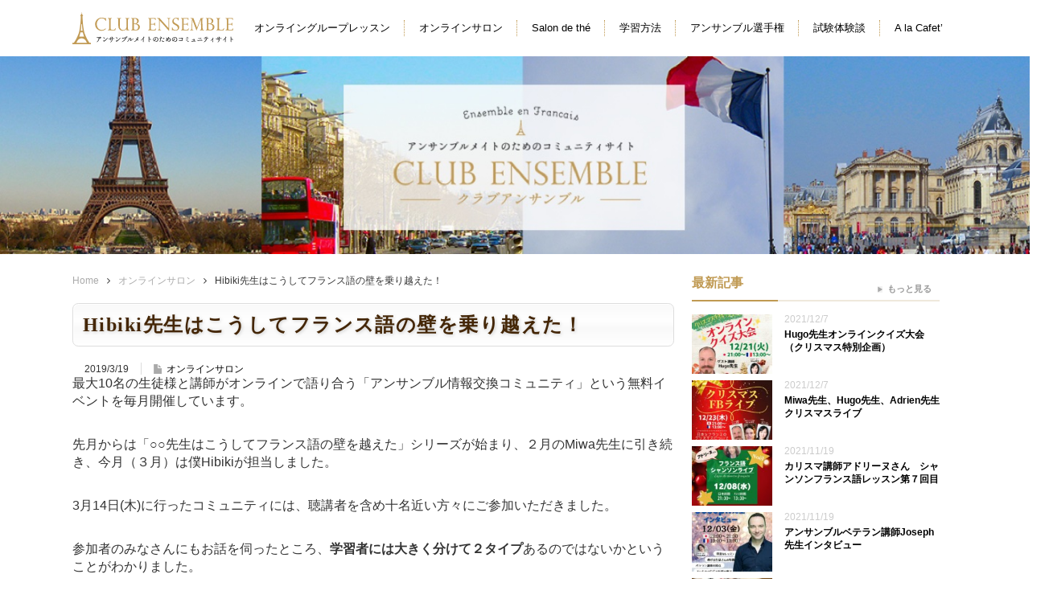

--- FILE ---
content_type: text/html; charset=UTF-8
request_url: https://club.ensemblefr.com/onlinesalon/rapport-28/
body_size: 13787
content:


<!DOCTYPE html>
<html lang="ja">
<head profile="http://gmpg.org/xfn/11">
<meta http-equiv="Content-Type" content="text/html; charset=UTF-8" />
<meta http-equiv="X-UA-Compatible" content="IE=edge,chrome=1" />
<meta name="viewport" content="width=device-width" />

<!-- Global site tag (gtag.js) - Google Analytics -->
<script async src="https://www.googletagmanager.com/gtag/js?id=UA-17423994-3"></script>
<script>
  window.dataLayer = window.dataLayer || [];
  function gtag(){dataLayer.push(arguments);}
  gtag('js', new Date());

  gtag('config', 'UA-17423994-3');
</script>


<title>Hibiki先生はこうしてフランス語の壁を乗り越えた！ | CLUB ENSEMBLE</title>
<meta name="description" content="最大10名の生徒様と講師がオンラインで語り合う「アンサンブル情報交換コミュニティ」という無料イベントを毎月開催しています。" />

<link rel="alternate" type="application/rss+xml" title="CLUB ENSEMBLE RSS Feed" href="https://club.ensemblefr.com/feed/" />
<link rel="alternate" type="application/atom+xml" title="CLUB ENSEMBLE Atom Feed" href="https://club.ensemblefr.com/feed/atom/" /> 

 
<meta name='robots' content='max-image-preview:large' />
	<style>img:is([sizes="auto" i], [sizes^="auto," i]) { contain-intrinsic-size: 3000px 1500px }</style>
	<link rel='dns-prefetch' href='//www.googletagmanager.com' />
<script type="text/javascript">
/* <![CDATA[ */
window._wpemojiSettings = {"baseUrl":"https:\/\/s.w.org\/images\/core\/emoji\/16.0.1\/72x72\/","ext":".png","svgUrl":"https:\/\/s.w.org\/images\/core\/emoji\/16.0.1\/svg\/","svgExt":".svg","source":{"concatemoji":"https:\/\/club.ensemblefr.com\/wp-includes\/js\/wp-emoji-release.min.js?ver=6.8.3"}};
/*! This file is auto-generated */
!function(s,n){var o,i,e;function c(e){try{var t={supportTests:e,timestamp:(new Date).valueOf()};sessionStorage.setItem(o,JSON.stringify(t))}catch(e){}}function p(e,t,n){e.clearRect(0,0,e.canvas.width,e.canvas.height),e.fillText(t,0,0);var t=new Uint32Array(e.getImageData(0,0,e.canvas.width,e.canvas.height).data),a=(e.clearRect(0,0,e.canvas.width,e.canvas.height),e.fillText(n,0,0),new Uint32Array(e.getImageData(0,0,e.canvas.width,e.canvas.height).data));return t.every(function(e,t){return e===a[t]})}function u(e,t){e.clearRect(0,0,e.canvas.width,e.canvas.height),e.fillText(t,0,0);for(var n=e.getImageData(16,16,1,1),a=0;a<n.data.length;a++)if(0!==n.data[a])return!1;return!0}function f(e,t,n,a){switch(t){case"flag":return n(e,"\ud83c\udff3\ufe0f\u200d\u26a7\ufe0f","\ud83c\udff3\ufe0f\u200b\u26a7\ufe0f")?!1:!n(e,"\ud83c\udde8\ud83c\uddf6","\ud83c\udde8\u200b\ud83c\uddf6")&&!n(e,"\ud83c\udff4\udb40\udc67\udb40\udc62\udb40\udc65\udb40\udc6e\udb40\udc67\udb40\udc7f","\ud83c\udff4\u200b\udb40\udc67\u200b\udb40\udc62\u200b\udb40\udc65\u200b\udb40\udc6e\u200b\udb40\udc67\u200b\udb40\udc7f");case"emoji":return!a(e,"\ud83e\udedf")}return!1}function g(e,t,n,a){var r="undefined"!=typeof WorkerGlobalScope&&self instanceof WorkerGlobalScope?new OffscreenCanvas(300,150):s.createElement("canvas"),o=r.getContext("2d",{willReadFrequently:!0}),i=(o.textBaseline="top",o.font="600 32px Arial",{});return e.forEach(function(e){i[e]=t(o,e,n,a)}),i}function t(e){var t=s.createElement("script");t.src=e,t.defer=!0,s.head.appendChild(t)}"undefined"!=typeof Promise&&(o="wpEmojiSettingsSupports",i=["flag","emoji"],n.supports={everything:!0,everythingExceptFlag:!0},e=new Promise(function(e){s.addEventListener("DOMContentLoaded",e,{once:!0})}),new Promise(function(t){var n=function(){try{var e=JSON.parse(sessionStorage.getItem(o));if("object"==typeof e&&"number"==typeof e.timestamp&&(new Date).valueOf()<e.timestamp+604800&&"object"==typeof e.supportTests)return e.supportTests}catch(e){}return null}();if(!n){if("undefined"!=typeof Worker&&"undefined"!=typeof OffscreenCanvas&&"undefined"!=typeof URL&&URL.createObjectURL&&"undefined"!=typeof Blob)try{var e="postMessage("+g.toString()+"("+[JSON.stringify(i),f.toString(),p.toString(),u.toString()].join(",")+"));",a=new Blob([e],{type:"text/javascript"}),r=new Worker(URL.createObjectURL(a),{name:"wpTestEmojiSupports"});return void(r.onmessage=function(e){c(n=e.data),r.terminate(),t(n)})}catch(e){}c(n=g(i,f,p,u))}t(n)}).then(function(e){for(var t in e)n.supports[t]=e[t],n.supports.everything=n.supports.everything&&n.supports[t],"flag"!==t&&(n.supports.everythingExceptFlag=n.supports.everythingExceptFlag&&n.supports[t]);n.supports.everythingExceptFlag=n.supports.everythingExceptFlag&&!n.supports.flag,n.DOMReady=!1,n.readyCallback=function(){n.DOMReady=!0}}).then(function(){return e}).then(function(){var e;n.supports.everything||(n.readyCallback(),(e=n.source||{}).concatemoji?t(e.concatemoji):e.wpemoji&&e.twemoji&&(t(e.twemoji),t(e.wpemoji)))}))}((window,document),window._wpemojiSettings);
/* ]]> */
</script>
<style id='wp-emoji-styles-inline-css' type='text/css'>

	img.wp-smiley, img.emoji {
		display: inline !important;
		border: none !important;
		box-shadow: none !important;
		height: 1em !important;
		width: 1em !important;
		margin: 0 0.07em !important;
		vertical-align: -0.1em !important;
		background: none !important;
		padding: 0 !important;
	}
</style>
<link rel='stylesheet' id='wp-block-library-css' href='https://club.ensemblefr.com/wp-includes/css/dist/block-library/style.min.css?ver=6.8.3' type='text/css' media='all' />
<style id='classic-theme-styles-inline-css' type='text/css'>
/*! This file is auto-generated */
.wp-block-button__link{color:#fff;background-color:#32373c;border-radius:9999px;box-shadow:none;text-decoration:none;padding:calc(.667em + 2px) calc(1.333em + 2px);font-size:1.125em}.wp-block-file__button{background:#32373c;color:#fff;text-decoration:none}
</style>
<style id='global-styles-inline-css' type='text/css'>
:root{--wp--preset--aspect-ratio--square: 1;--wp--preset--aspect-ratio--4-3: 4/3;--wp--preset--aspect-ratio--3-4: 3/4;--wp--preset--aspect-ratio--3-2: 3/2;--wp--preset--aspect-ratio--2-3: 2/3;--wp--preset--aspect-ratio--16-9: 16/9;--wp--preset--aspect-ratio--9-16: 9/16;--wp--preset--color--black: #000000;--wp--preset--color--cyan-bluish-gray: #abb8c3;--wp--preset--color--white: #ffffff;--wp--preset--color--pale-pink: #f78da7;--wp--preset--color--vivid-red: #cf2e2e;--wp--preset--color--luminous-vivid-orange: #ff6900;--wp--preset--color--luminous-vivid-amber: #fcb900;--wp--preset--color--light-green-cyan: #7bdcb5;--wp--preset--color--vivid-green-cyan: #00d084;--wp--preset--color--pale-cyan-blue: #8ed1fc;--wp--preset--color--vivid-cyan-blue: #0693e3;--wp--preset--color--vivid-purple: #9b51e0;--wp--preset--gradient--vivid-cyan-blue-to-vivid-purple: linear-gradient(135deg,rgba(6,147,227,1) 0%,rgb(155,81,224) 100%);--wp--preset--gradient--light-green-cyan-to-vivid-green-cyan: linear-gradient(135deg,rgb(122,220,180) 0%,rgb(0,208,130) 100%);--wp--preset--gradient--luminous-vivid-amber-to-luminous-vivid-orange: linear-gradient(135deg,rgba(252,185,0,1) 0%,rgba(255,105,0,1) 100%);--wp--preset--gradient--luminous-vivid-orange-to-vivid-red: linear-gradient(135deg,rgba(255,105,0,1) 0%,rgb(207,46,46) 100%);--wp--preset--gradient--very-light-gray-to-cyan-bluish-gray: linear-gradient(135deg,rgb(238,238,238) 0%,rgb(169,184,195) 100%);--wp--preset--gradient--cool-to-warm-spectrum: linear-gradient(135deg,rgb(74,234,220) 0%,rgb(151,120,209) 20%,rgb(207,42,186) 40%,rgb(238,44,130) 60%,rgb(251,105,98) 80%,rgb(254,248,76) 100%);--wp--preset--gradient--blush-light-purple: linear-gradient(135deg,rgb(255,206,236) 0%,rgb(152,150,240) 100%);--wp--preset--gradient--blush-bordeaux: linear-gradient(135deg,rgb(254,205,165) 0%,rgb(254,45,45) 50%,rgb(107,0,62) 100%);--wp--preset--gradient--luminous-dusk: linear-gradient(135deg,rgb(255,203,112) 0%,rgb(199,81,192) 50%,rgb(65,88,208) 100%);--wp--preset--gradient--pale-ocean: linear-gradient(135deg,rgb(255,245,203) 0%,rgb(182,227,212) 50%,rgb(51,167,181) 100%);--wp--preset--gradient--electric-grass: linear-gradient(135deg,rgb(202,248,128) 0%,rgb(113,206,126) 100%);--wp--preset--gradient--midnight: linear-gradient(135deg,rgb(2,3,129) 0%,rgb(40,116,252) 100%);--wp--preset--font-size--small: 13px;--wp--preset--font-size--medium: 20px;--wp--preset--font-size--large: 36px;--wp--preset--font-size--x-large: 42px;--wp--preset--spacing--20: 0.44rem;--wp--preset--spacing--30: 0.67rem;--wp--preset--spacing--40: 1rem;--wp--preset--spacing--50: 1.5rem;--wp--preset--spacing--60: 2.25rem;--wp--preset--spacing--70: 3.38rem;--wp--preset--spacing--80: 5.06rem;--wp--preset--shadow--natural: 6px 6px 9px rgba(0, 0, 0, 0.2);--wp--preset--shadow--deep: 12px 12px 50px rgba(0, 0, 0, 0.4);--wp--preset--shadow--sharp: 6px 6px 0px rgba(0, 0, 0, 0.2);--wp--preset--shadow--outlined: 6px 6px 0px -3px rgba(255, 255, 255, 1), 6px 6px rgba(0, 0, 0, 1);--wp--preset--shadow--crisp: 6px 6px 0px rgba(0, 0, 0, 1);}:where(.is-layout-flex){gap: 0.5em;}:where(.is-layout-grid){gap: 0.5em;}body .is-layout-flex{display: flex;}.is-layout-flex{flex-wrap: wrap;align-items: center;}.is-layout-flex > :is(*, div){margin: 0;}body .is-layout-grid{display: grid;}.is-layout-grid > :is(*, div){margin: 0;}:where(.wp-block-columns.is-layout-flex){gap: 2em;}:where(.wp-block-columns.is-layout-grid){gap: 2em;}:where(.wp-block-post-template.is-layout-flex){gap: 1.25em;}:where(.wp-block-post-template.is-layout-grid){gap: 1.25em;}.has-black-color{color: var(--wp--preset--color--black) !important;}.has-cyan-bluish-gray-color{color: var(--wp--preset--color--cyan-bluish-gray) !important;}.has-white-color{color: var(--wp--preset--color--white) !important;}.has-pale-pink-color{color: var(--wp--preset--color--pale-pink) !important;}.has-vivid-red-color{color: var(--wp--preset--color--vivid-red) !important;}.has-luminous-vivid-orange-color{color: var(--wp--preset--color--luminous-vivid-orange) !important;}.has-luminous-vivid-amber-color{color: var(--wp--preset--color--luminous-vivid-amber) !important;}.has-light-green-cyan-color{color: var(--wp--preset--color--light-green-cyan) !important;}.has-vivid-green-cyan-color{color: var(--wp--preset--color--vivid-green-cyan) !important;}.has-pale-cyan-blue-color{color: var(--wp--preset--color--pale-cyan-blue) !important;}.has-vivid-cyan-blue-color{color: var(--wp--preset--color--vivid-cyan-blue) !important;}.has-vivid-purple-color{color: var(--wp--preset--color--vivid-purple) !important;}.has-black-background-color{background-color: var(--wp--preset--color--black) !important;}.has-cyan-bluish-gray-background-color{background-color: var(--wp--preset--color--cyan-bluish-gray) !important;}.has-white-background-color{background-color: var(--wp--preset--color--white) !important;}.has-pale-pink-background-color{background-color: var(--wp--preset--color--pale-pink) !important;}.has-vivid-red-background-color{background-color: var(--wp--preset--color--vivid-red) !important;}.has-luminous-vivid-orange-background-color{background-color: var(--wp--preset--color--luminous-vivid-orange) !important;}.has-luminous-vivid-amber-background-color{background-color: var(--wp--preset--color--luminous-vivid-amber) !important;}.has-light-green-cyan-background-color{background-color: var(--wp--preset--color--light-green-cyan) !important;}.has-vivid-green-cyan-background-color{background-color: var(--wp--preset--color--vivid-green-cyan) !important;}.has-pale-cyan-blue-background-color{background-color: var(--wp--preset--color--pale-cyan-blue) !important;}.has-vivid-cyan-blue-background-color{background-color: var(--wp--preset--color--vivid-cyan-blue) !important;}.has-vivid-purple-background-color{background-color: var(--wp--preset--color--vivid-purple) !important;}.has-black-border-color{border-color: var(--wp--preset--color--black) !important;}.has-cyan-bluish-gray-border-color{border-color: var(--wp--preset--color--cyan-bluish-gray) !important;}.has-white-border-color{border-color: var(--wp--preset--color--white) !important;}.has-pale-pink-border-color{border-color: var(--wp--preset--color--pale-pink) !important;}.has-vivid-red-border-color{border-color: var(--wp--preset--color--vivid-red) !important;}.has-luminous-vivid-orange-border-color{border-color: var(--wp--preset--color--luminous-vivid-orange) !important;}.has-luminous-vivid-amber-border-color{border-color: var(--wp--preset--color--luminous-vivid-amber) !important;}.has-light-green-cyan-border-color{border-color: var(--wp--preset--color--light-green-cyan) !important;}.has-vivid-green-cyan-border-color{border-color: var(--wp--preset--color--vivid-green-cyan) !important;}.has-pale-cyan-blue-border-color{border-color: var(--wp--preset--color--pale-cyan-blue) !important;}.has-vivid-cyan-blue-border-color{border-color: var(--wp--preset--color--vivid-cyan-blue) !important;}.has-vivid-purple-border-color{border-color: var(--wp--preset--color--vivid-purple) !important;}.has-vivid-cyan-blue-to-vivid-purple-gradient-background{background: var(--wp--preset--gradient--vivid-cyan-blue-to-vivid-purple) !important;}.has-light-green-cyan-to-vivid-green-cyan-gradient-background{background: var(--wp--preset--gradient--light-green-cyan-to-vivid-green-cyan) !important;}.has-luminous-vivid-amber-to-luminous-vivid-orange-gradient-background{background: var(--wp--preset--gradient--luminous-vivid-amber-to-luminous-vivid-orange) !important;}.has-luminous-vivid-orange-to-vivid-red-gradient-background{background: var(--wp--preset--gradient--luminous-vivid-orange-to-vivid-red) !important;}.has-very-light-gray-to-cyan-bluish-gray-gradient-background{background: var(--wp--preset--gradient--very-light-gray-to-cyan-bluish-gray) !important;}.has-cool-to-warm-spectrum-gradient-background{background: var(--wp--preset--gradient--cool-to-warm-spectrum) !important;}.has-blush-light-purple-gradient-background{background: var(--wp--preset--gradient--blush-light-purple) !important;}.has-blush-bordeaux-gradient-background{background: var(--wp--preset--gradient--blush-bordeaux) !important;}.has-luminous-dusk-gradient-background{background: var(--wp--preset--gradient--luminous-dusk) !important;}.has-pale-ocean-gradient-background{background: var(--wp--preset--gradient--pale-ocean) !important;}.has-electric-grass-gradient-background{background: var(--wp--preset--gradient--electric-grass) !important;}.has-midnight-gradient-background{background: var(--wp--preset--gradient--midnight) !important;}.has-small-font-size{font-size: var(--wp--preset--font-size--small) !important;}.has-medium-font-size{font-size: var(--wp--preset--font-size--medium) !important;}.has-large-font-size{font-size: var(--wp--preset--font-size--large) !important;}.has-x-large-font-size{font-size: var(--wp--preset--font-size--x-large) !important;}
:where(.wp-block-post-template.is-layout-flex){gap: 1.25em;}:where(.wp-block-post-template.is-layout-grid){gap: 1.25em;}
:where(.wp-block-columns.is-layout-flex){gap: 2em;}:where(.wp-block-columns.is-layout-grid){gap: 2em;}
:root :where(.wp-block-pullquote){font-size: 1.5em;line-height: 1.6;}
</style>
<link rel='stylesheet' id='menu-image-css' href='https://club.ensemblefr.com/wp-content/plugins/menu-image/includes/css/menu-image.css?ver=3.13' type='text/css' media='all' />
<link rel='stylesheet' id='dashicons-css' href='https://club.ensemblefr.com/wp-includes/css/dashicons.min.css?ver=6.8.3' type='text/css' media='all' />
<link rel='stylesheet' id='meanmenu-css' href='https://club.ensemblefr.com/wp-content/themes/opinion_tcd018_ensemble/css/meanmenu.css?ver=6.8.3' type='text/css' media='all' />
<link rel='stylesheet' id='style-css' href='https://club.ensemblefr.com/wp-content/themes/opinion_tcd018_ensemble/style.css?ver=6.8.3' type='text/css' media='all' />
<link rel='stylesheet' id='font-awesome-css' href='https://club.ensemblefr.com/wp-content/themes/opinion_tcd018_ensemble/css/font-awesome.min.css?ver=6.8.3' type='text/css' media='all' />
<link rel='stylesheet' id='page_style-css' href='https://club.ensemblefr.com/wp-content/themes/opinion_tcd018_ensemble/css/page.css?ver=6.8.3' type='text/css' media='all' />
<script type="text/javascript" src="https://club.ensemblefr.com/wp-content/themes/opinion_tcd018_ensemble/js/jquery-3.2.1.min.js?ver=6.8.3" id="jquery-js"></script>
<script type="text/javascript" src="https://club.ensemblefr.com/wp-content/themes/opinion_tcd018_ensemble/js/scroll.js?ver=6.8.3" id="scroll-js"></script>
<script type="text/javascript" src="https://club.ensemblefr.com/wp-content/themes/opinion_tcd018_ensemble/js/jquery.meanmenu.min.js?ver=6.8.3" id="meanmenu-js"></script>
<script type="text/javascript" src="https://club.ensemblefr.com/wp-content/themes/opinion_tcd018_ensemble/js/flexibility.js?ver=6.8.3" id="flexibility-js"></script>
<link rel="https://api.w.org/" href="https://club.ensemblefr.com/wp-json/" /><link rel="alternate" title="JSON" type="application/json" href="https://club.ensemblefr.com/wp-json/wp/v2/posts/17804" /><link rel="canonical" href="https://club.ensemblefr.com/onlinesalon/rapport-28/" />
<link rel='shortlink' href='https://club.ensemblefr.com/?p=17804' />
<link rel="alternate" title="oEmbed (JSON)" type="application/json+oembed" href="https://club.ensemblefr.com/wp-json/oembed/1.0/embed?url=https%3A%2F%2Fclub.ensemblefr.com%2Fonlinesalon%2Frapport-28%2F" />
<link rel="alternate" title="oEmbed (XML)" type="text/xml+oembed" href="https://club.ensemblefr.com/wp-json/oembed/1.0/embed?url=https%3A%2F%2Fclub.ensemblefr.com%2Fonlinesalon%2Frapport-28%2F&#038;format=xml" />
<meta name="generator" content="Site Kit by Google 1.168.0" /><style type="text/css"></style><link rel="icon" href="https://club.ensemblefr.com/wp-content/uploads/2021/07/favicon-CE-36x36.png" sizes="32x32" />
<link rel="icon" href="https://club.ensemblefr.com/wp-content/uploads/2021/07/favicon-CE.png" sizes="192x192" />
<link rel="apple-touch-icon" href="https://club.ensemblefr.com/wp-content/uploads/2021/07/favicon-CE.png" />
<meta name="msapplication-TileImage" content="https://club.ensemblefr.com/wp-content/uploads/2021/07/favicon-CE.png" />

<!-- <link rel="stylesheet" href="https://club.ensemblefr.com/wp-content/themes/opinion_tcd018_ensemble/style.css?ver=" type="text/css" /> -->
<link rel="stylesheet" href="https://club.ensemblefr.com/wp-content/themes/opinion_tcd018_ensemble/comment-style.css?ver=" type="text/css" />

<link rel="stylesheet" media="screen and (min-width:641px)" href="https://club.ensemblefr.com/wp-content/themes/opinion_tcd018_ensemble/style_pc.css?ver=" type="text/css" />
<link rel="stylesheet" media="screen and (max-width:640px)" href="https://club.ensemblefr.com/wp-content/themes/opinion_tcd018_ensemble/style_sp.css?ver=" type="text/css" />

<link rel="stylesheet" href="https://club.ensemblefr.com/wp-content/themes/opinion_tcd018_ensemble/japanese.css?ver=" type="text/css" />

<!-- <script type="text/javascript" src="https://club.ensemblefr.com/wp-content/themes/opinion_tcd018_ensemble/js/jscript.js?ver="></script>
<script type="text/javascript" src="https://club.ensemblefr.com/wp-content/themes/opinion_tcd018_ensemble/js/scroll.js?ver="></script>
<script type="text/javascript" src="https://club.ensemblefr.com/wp-content/themes/opinion_tcd018_ensemble/js/comment.js?ver="></script>
<script type="text/javascript" src="https://club.ensemblefr.com/wp-content/themes/opinion_tcd018_ensemble/js/rollover.js?ver="></script> -->
<!--[if lt IE 9]>
<link id="stylesheet" rel="stylesheet" href="https://club.ensemblefr.com/wp-content/themes/opinion_tcd018_ensemble/style_pc.css?ver=" type="text/css" />
<script type="text/javascript" src="https://club.ensemblefr.com/wp-content/themes/opinion_tcd018_ensemble/js/ie.js?ver="></script>
<link rel="stylesheet" href="https://club.ensemblefr.com/wp-content/themes/opinion_tcd018_ensemble/ie.css" type="text/css" />
<![endif]-->

<!--[if IE 7]>
<link rel="stylesheet" href="https://club.ensemblefr.com/wp-content/themes/opinion_tcd018_ensemble/ie7.css" type="text/css" />
<![endif]-->


<style type="text/css">

body { font-size:px; }

a:hover, #index_featured_post .post2 h4.title a:hover, #index_featured_post a, #logo a:hover, #footer_logo_text a:hover
 { color:#; }

.pc #global_menu li a, .archive_headline, .page_navi a:hover:hover, #single_title h2, #submit_comment:hover, #author_link:hover, #previous_next_post a:hover, #news_title h2,
 .profile_author_link:hover, #return_top, .author_social_link li.author_link a
 { background-color:#; }

#comment_textarea textarea:focus, #guest_info input:focus
 { border-color:#; }

#index_featured_post .post2 h4.title a:hover, #index_featured_post a:hover
 { color:#; }

.pc #global_menu li a:hover, #return_top:hover, .author_social_link li.author_link a:hover
 { background-color:#; }

.pc #global_menu ul li.menu-category-18 a { background:#634A28; } .pc #global_menu ul li.menu-category-18 a:hover { background:#A38860; } .flex-control-nav p span.category-link-18 { color:#634A28; } #index-category-post-18 .headline1 { border-left:5px solid #634A28; } #index-category-post-18 a:hover { color:#634A28; } .category-18 a:hover { color:#634A28; } .category-18 #post_list a:hover { color:#634A28; } .category-18 .post a { color:#634A28; } .category-18 .post a:hover { color:#A38860; } .cat-18 { color:#634A28; } .category-18 .author_social_link li.author_link a { background-color:#634A28; } .category-18 .author_social_link li.author_link a:hover { background-color:#A38860; } .pc #global_menu ul li.menu-category-17 a { background:#8F9BB8; } .pc #global_menu ul li.menu-category-17 a:hover { background:#717F8F; } .flex-control-nav p span.category-link-17 { color:#8F9BB8; } #index-category-post-17 .headline1 { border-left:5px solid #8F9BB8; } #index-category-post-17 a:hover { color:#8F9BB8; } .category-17 a:hover { color:#8F9BB8; } .category-17 #post_list a:hover { color:#8F9BB8; } .category-17 .post a { color:#8F9BB8; } .category-17 .post a:hover { color:#717F8F; } .cat-17 { color:#8F9BB8; } .category-17 .author_social_link li.author_link a { background-color:#8F9BB8; } .category-17 .author_social_link li.author_link a:hover { background-color:#717F8F; } .pc #global_menu ul li.menu-category-27 a { background:#A31717; } .pc #global_menu ul li.menu-category-27 a:hover { background:#D93434; } .flex-control-nav p span.category-link-27 { color:#A31717; } #index-category-post-27 .headline1 { border-left:5px solid #A31717; } #index-category-post-27 a:hover { color:#A31717; } .category-27 a:hover { color:#A31717; } .category-27 #post_list a:hover { color:#A31717; } .category-27 .post a { color:#A31717; } .category-27 .post a:hover { color:#D93434; } .cat-27 { color:#A31717; } .category-27 .author_social_link li.author_link a { background-color:#A31717; } .category-27 .author_social_link li.author_link a:hover { background-color:#D93434; } 

.category-85 .post_category a,
.category-86 .post_category a,
.category-98 .post_category a,
.category-87 .post_category a { pointer-events:none; }

article { position:relative; }	
article .link-filter a { display:block; width:100%; height:100%; position:absolute; top:0; left:0; }	
article .link-filter a:hover { background-color:rgba(255,255,255,.5); }	

</style>
<!-- <script type="text/javascript" src="/js/club.js"></script> -->
</head>
<body class="wp-singular post-template-default single single-post postid-17804 single-format-standard wp-theme-opinion_tcd018_ensemble category-90">
<header id="header">
      <div id="h_top" class="container flexbox_pc space-between align-center">
        <div class="h_logo">
          <div id='logo_image'>
<h1 id="logo" style="top:28px; left:0px;"><a href=" https://club.ensemblefr.com/" title="CLUB ENSEMBLE"><img src="http://club.ensemblefr.com/wp-content/uploads/tcd-w/logo.png?1769200668" alt="CLUB ENSEMBLE" title="CLUB ENSEMBLE" /></a></h1>
</div>
        </div>
                <div class="h_nav">
          <nav id="gNav">
            <ul id="menu-%e3%83%98%e3%83%83%e3%83%80%e3%83%bc%e3%83%a1%e3%83%8b%e3%83%a5%e3%83%bc" class="flexbox menu"><li id="menu-item-19971" class="menu-item menu-item-type-post_type menu-item-object-page menu-item-19971"><a href="https://club.ensemblefr.com/group-lesson/">オンライングループレッスン</a></li>
<li id="menu-item-16677" class="f_none menu-item menu-item-type-post_type menu-item-object-page menu-item-has-children menu-item-16677"><a href="https://club.ensemblefr.com/community/">オンラインサロン</a>
<ul class="sub-menu">
	<li id="menu-item-18186" class="menu-item menu-item-type-taxonomy menu-item-object-category current-post-ancestor current-menu-parent current-post-parent menu-item-18186 menu-category-90"><a href="https://club.ensemblefr.com/category/onlinesalon/">オンラインサロン過去開催分</a></li>
</ul>
</li>
<li id="menu-item-16931" class="menu-item menu-item-type-post_type menu-item-object-page menu-item-has-children menu-item-16931"><a href="https://club.ensemblefr.com/about-salon-de-the/">Salon de thé</a>
<ul class="sub-menu">
	<li id="menu-item-16942" class="menu-item menu-item-type-post_type menu-item-object-page menu-item-16942"><a href="https://club.ensemblefr.com/salon-de-the-report/">Salon de théスタッフ＆講師レポート</a></li>
	<li id="menu-item-16941" class="menu-item menu-item-type-post_type menu-item-object-page menu-item-16941"><a href="https://club.ensemblefr.com/salon-de-the-thoughts/">Salon de thé 参加者感想</a></li>
</ul>
</li>
<li id="menu-item-16932" class="menu-item menu-item-type-post_type menu-item-object-page menu-item-has-children menu-item-16932"><a href="https://club.ensemblefr.com/learning-method/">学習方法</a>
<ul class="sub-menu">
	<li id="menu-item-16738" class="menu-item menu-item-type-taxonomy menu-item-object-category menu-item-16738 menu-category-91"><a href="https://club.ensemblefr.com/category/apprendre/debutant/">フランス語入門者学習方法</a></li>
	<li id="menu-item-8" class="menu-item menu-item-type-taxonomy menu-item-object-category menu-item-8 menu-category-3"><a href="https://club.ensemblefr.com/category/apprendre/beginner/">フランス語初級者学習方法</a></li>
	<li id="menu-item-7" class="menu-item menu-item-type-taxonomy menu-item-object-category menu-item-7 menu-category-4"><a href="https://club.ensemblefr.com/category/apprendre/intermediate/">フランス語中級者学習方法</a></li>
	<li id="menu-item-6" class="menu-item menu-item-type-taxonomy menu-item-object-category menu-item-6 menu-category-5"><a href="https://club.ensemblefr.com/category/apprendre/superior/">フランス語上級者学習方法</a></li>
</ul>
</li>
<li id="menu-item-16943" class="menu-item menu-item-type-post_type menu-item-object-page menu-item-has-children menu-item-16943"><a href="https://club.ensemblefr.com/ensem-championship/">アンサンブル選手権</a>
<ul class="sub-menu">
	<li id="menu-item-16933" class="menu-item menu-item-type-post_type menu-item-object-page menu-item-16933"><a href="https://club.ensemblefr.com/ensem-championship1/">第１回アンサンブル100％活用選手権</a></li>
	<li id="menu-item-16934" class="menu-item menu-item-type-post_type menu-item-object-page menu-item-16934"><a href="https://club.ensemblefr.com/ensem-championship2/">第２回アンサンブル100％活用選手権</a></li>
	<li id="menu-item-16935" class="menu-item menu-item-type-post_type menu-item-object-page menu-item-16935"><a href="https://club.ensemblefr.com/ensem-championship3/">第3回アンサンブル選手権「私のフランス」</a></li>
	<li id="menu-item-16936" class="menu-item menu-item-type-post_type menu-item-object-page menu-item-16936"><a href="https://club.ensemblefr.com/ensem-championship4/">第4回アンサンブル選手権「大好きな、私の街」</a></li>
	<li id="menu-item-17780" class="menu-item menu-item-type-post_type menu-item-object-page menu-item-17780"><a href="https://club.ensemblefr.com/ensem-championship5/">第５回アンサンブル100％活用選手権</a></li>
</ul>
</li>
<li id="menu-item-16940" class="menu-item menu-item-type-post_type menu-item-object-page menu-item-has-children menu-item-16940"><a href="https://club.ensemblefr.com/test-stories/">試験体験談</a>
<ul class="sub-menu">
	<li id="menu-item-16723" class="menu-item menu-item-type-taxonomy menu-item-object-category menu-item-16723 menu-category-54"><a href="https://club.ensemblefr.com/category/examen/futuken/futuken-1/">仏検１級</a></li>
	<li id="menu-item-16728" class="menu-item menu-item-type-taxonomy menu-item-object-category menu-item-16728 menu-category-55"><a href="https://club.ensemblefr.com/category/examen/futuken/futuken-bis1/">仏検準１級</a></li>
	<li id="menu-item-16724" class="menu-item menu-item-type-taxonomy menu-item-object-category menu-item-16724 menu-category-56"><a href="https://club.ensemblefr.com/category/examen/futuken/futuken-2/">仏検２級</a></li>
	<li id="menu-item-16725" class="menu-item menu-item-type-taxonomy menu-item-object-category menu-item-16725 menu-category-58"><a href="https://club.ensemblefr.com/category/examen/futuken/futuken-3/">仏検３級</a></li>
	<li id="menu-item-16727" class="menu-item menu-item-type-taxonomy menu-item-object-category menu-item-16727 menu-category-60"><a href="https://club.ensemblefr.com/category/examen/futuken/futuken-5/">仏検５級</a></li>
	<li id="menu-item-16717" class="menu-item menu-item-type-taxonomy menu-item-object-category menu-item-16717 menu-category-66"><a href="https://club.ensemblefr.com/category/examen/delf-dalf/dalf-c1/">DALF C1</a></li>
	<li id="menu-item-16722" class="menu-item menu-item-type-taxonomy menu-item-object-category menu-item-16722 menu-category-65"><a href="https://club.ensemblefr.com/category/examen/delf-dalf/delf-b2/">DELF B2</a></li>
	<li id="menu-item-16721" class="menu-item menu-item-type-taxonomy menu-item-object-category menu-item-16721 menu-category-64"><a href="https://club.ensemblefr.com/category/examen/delf-dalf/delf-b1/">DELF B1</a></li>
	<li id="menu-item-16720" class="menu-item menu-item-type-taxonomy menu-item-object-category menu-item-16720 menu-category-63"><a href="https://club.ensemblefr.com/category/examen/delf-dalf/delf-a2/">DELF A2</a></li>
</ul>
</li>
<li id="menu-item-12" class="menu-item menu-item-type-custom menu-item-object-custom menu-item-has-children menu-item-12"><a href="http://ensemblefr.com/a_la_cafet">A la Cafet&#8217;</a>
<ul class="sub-menu">
	<li id="menu-item-16678" class="menu-item menu-item-type-custom menu-item-object-custom menu-item-16678"><a href="http://ensemblefr.com/a_la_cafet">TOP</a></li>
	<li id="menu-item-16679" class="menu-item menu-item-type-custom menu-item-object-custom menu-item-16679"><a href="http://ensemblefr.com/a-la-cafet/a-la-cafet%E3%81%A8%E3%81%AF">A la Cafet&#8217;とは</a></li>
	<li id="menu-item-16680" class="menu-item menu-item-type-custom menu-item-object-custom menu-item-16680"><a href="http://ensemblefr.com/category/a_la_cafet">バックナンバー</a></li>
	<li id="menu-item-16681" class="menu-item menu-item-type-custom menu-item-object-custom menu-item-16681"><a href="http://ensemblefr.com/a-la-cafet/podcast%E3%81%A8%E3%81%AF">Podcastとは</a></li>
</ul>
</li>
</ul>          <div class="mask"></div>
          </nav>
        </div>
                <!-- social button -->
                <div class="h_link social_link clearfix" id="header_social_link">
                  <a class="target_blank" href="https://club.ensemblefr.com/feed/"><i class="fa fa-fw fa-rss"></i></a>
                                   </div>
              </div>
  </header>
<!--<div id="header_menu">
 </div>-->
   

   <!-- search area 
   <div class="search_area">
        <form method="get" id="searchform" action="https://club.ensemblefr.com/">
     <div id="search_button"><input type="submit" value="SEARCH" /></div>
     <div id="search_input"><input type="text" value="SEARCH" name="s" onfocus="if (this.value == 'SEARCH') this.value = '';" onblur="if (this.value == '') this.value = 'SEARCH';" /></div>
    </form>
       </div>-->

   <!-- banner -->
   <!--       
   <a href="#" class="menu_button">menu</a> -->


 <!-- smartphone banner 
 -->

  <div id="mainImage"><img src="https://club.ensemblefr.com/wp-content/themes/opinion_tcd018_ensemble/img/mainImage_page2.jpg" alt=""></div>

  <div id="contents" class="clearfix">


<div id="main_col">

 <ul id="bread_crumb" class="clearfix">
 <li class="home"><a href="https://club.ensemblefr.com/"><span>Home</span></a></li>

 <li><a href="https://club.ensemblefr.com/category/onlinesalon/" rel="category tag">オンラインサロン</a></li>
 <li class="last">Hibiki先生はこうしてフランス語の壁を乗り越えた！</li>

</ul>
 <div id="left_col">

  
  <div id="single_title">
   <h2>Hibiki先生はこうしてフランス語の壁を乗り越えた！</h2>
   <ul id="single_meta" class="clearfix">
    <li class="date">2019/3/19</li>    <li class="post_category"><a href="https://club.ensemblefr.com/category/onlinesalon/" rel="category tag">オンラインサロン</a></li>        
   </ul>
  </div>

  <div class="post post-arcive clearfix">

         
   <!--<div class="post_image"><img width="300" height="400" src="https://club.ensemblefr.com/wp-content/uploads/2019/03/Hibiki-300x400-1.jpg" class="attachment-large size-large wp-post-image" alt="" decoding="async" fetchpriority="high" srcset="https://club.ensemblefr.com/wp-content/uploads/2019/03/Hibiki-300x400-1.jpg 300w, https://club.ensemblefr.com/wp-content/uploads/2019/03/Hibiki-300x400-1-225x300.jpg 225w, https://club.ensemblefr.com/wp-content/uploads/2019/03/Hibiki-300x400-1-18x24.jpg 18w, https://club.ensemblefr.com/wp-content/uploads/2019/03/Hibiki-300x400-1-27x36.jpg 27w, https://club.ensemblefr.com/wp-content/uploads/2019/03/Hibiki-300x400-1-36x48.jpg 36w" sizes="(max-width: 300px) 100vw, 300px" /></div>-->

   <p>最大10名の生徒様と講師がオンラインで語り合う「アンサンブル情報交換コミュニティ」という無料イベントを毎月開催しています。</p>
<p>先月からは「○○先生はこうしてフランス語の壁を越えた」シリーズが始まり、２月のMiwa先生に引き続き、今月（３月）は僕Hibikiが担当しました。</p>
<p>3月14日(木)に行ったコミュニティには、聴講者を含め十名近い方々にご参加いただきました。</p>
<p>参加者のみなさんにもお話を伺ったところ、<strong>学習者には大きく分けて２タイプ</strong>あるのではないかということがわかりました。</p>
<h2>学習者のタイプ</h2>
<ol>
<li>話す前にいちいち頭で考えてしまう、あるいはミスを恐れるあまり、時間がかかってしまうタイプ。</li>
<li>比較的スピーディーに言いたいことが出てくる反面、細かいところの発音や文法のミスが目立つタイプ。</li>
</ol>
<p>これは僕も留学時代から考えていたことですが、この２タイプに優劣はありません。それぞれにそれぞれのいいところと、悪いところがあります。</p>
<p>ちなみに僕はというと、一つ目のタイプでした(日本人はこのタイプの人の方が多い印象です)。なので、今でこそある程度フランス語でスムーズに話せるようになったものの、未だに「いちいち頭で考え」たりもするのです。</p>
<p>非ネイティブである以上、まったく母語で考えることなく話すのは至難の業。確かに「フランス語で考える」ことも大事ですが、それだけがいいこととも限りません。むしろ<strong>目指すべきは、フランス語を話す前に日本語で考えてしまう時間を “いかに短縮するか”</strong> ではないでしょうか。</p>
<h2>日本語で考える時間を “いかに短縮するか”</h2>
<p>僕の個人的な体験ですが、フランスでの長期滞在は一年間の語学留学だけでした。そして当時、フランス語に関していちばん辛かったのは、留学開始から３ヶ月～半年の頃です。</p>
<p>なぜなら、３ヶ月経ちある程度耳も慣れ、十分な語彙も身について、「相手の言っていること」はほとんど理解できるようになっていました。理解できるから、反応したい、言いたいこともあるのに、“時間がかかって” 出て来ないのです。結果、相手に待ってもらえず、不完全燃焼のまま話が進んでしまうということが多々ありました。(いま現在その状況だ、という方も多いのではないでしょうか)</p>
<p>ここから脱却する道は一つしかありません。それはとにかく “練習” することです。言いたいことを言ってみる、またはそのために書いてみる。それを繰り返して、反射神経を鍛える。残念ながらそれ以外に「考える時間を短縮する」方法はありません。</p>
<h2>会話で使えるテクニック</h2>
<p>ただ、当時思わぬところで自分を助けてくれたテクニックが一つありました。それは、<span style="color: #ff0000;"><strong>話しはじめる前、あるいは話の継ぎ目に &#8220;euh&#8230;&#8221; と一言挟む</strong></span>ことです。フランス人が喋るとき、耳を澄ますといつも &#8220;euh&#8230;&#8221; と漏らしていませんか？</p>
<p>これを真似すると、とても効果的です。なぜならフランス語で喋っている間に沈黙は禁物、この &#8220;euh&#8221; があるだけで、「まだ話してるからね、私のターンだからね」という意思表示になるのです。これで、いい “時間稼ぎ” になります。その間に “考えて”、言いたいことを正確に伝えましょう。</p>
<h2>発音上達のためには</h2>
<p>それから、正確に伝えるにはもちろん “正確な発音” も大事ですが、どうしたら発音が上達するのかもご質問いただきました。まず一つ言えるのは、「聞いた音を真似する」だけだと、よほど耳がいい人でない限り上手くいかないということです。</p>
<p>というのも「聞く」段階ですでに、本来の音と違う聞こえ方になっている可能性が高いからです。</p>
<p>それよりも<span style="color: #ff0000;"><strong>口の中のどこをどうやって動かすとその音になるのか、正しい発音の仕方を覚えることが大事</strong></span>だとお答えしました。フランス語と日本語、違う言語とはいえ、所詮人の口から出る音です。しっかり形を作ってあげれば正しい音は出せるし、それが出来れば、聞き取りにも効果はでます。</p>
<p>とはいえ、フランス語の勉強法は十人十色、千差万別です。誰にとっても間違いない勉強法はないし、逆に誰にとってもその人だけの、しっくりくる勉強法があるはず。そのうえで、僕の経験が少しでもみなさんの参考になればと思います。</p>
<p>次の先生のお話も楽しみですね ^^</p>
<p>アンサンブル講師 Hibiki<br />
<img decoding="async" class="alignnone size-thumbnail wp-image-18275" src="https://club.ensemblefr.com/wp-content/uploads/2019/03/Hibiki-300x400-1-150x150.jpg" alt="" width="150" height="150" srcset="https://club.ensemblefr.com/wp-content/uploads/2019/03/Hibiki-300x400-1-150x150.jpg 150w, https://club.ensemblefr.com/wp-content/uploads/2019/03/Hibiki-300x400-1-60x60.jpg 60w, https://club.ensemblefr.com/wp-content/uploads/2019/03/Hibiki-300x400-1-120x120.jpg 120w" sizes="(max-width: 150px) 100vw, 150px" /></p>



   
         
  </div><!-- END .post -->
   <!-- sns button bottom -->
      <div style="clear:both; margin:-10px 0 20px;">
   
<!--Type1-->

<div id="share_top1">

 

<div class="sns">
<ul class="type1 clearfix">
<!--Twitterボタン-->
<li class="twitter">
<a href="http://twitter.com/share?text=Hibiki%E5%85%88%E7%94%9F%E3%81%AF%E3%81%93%E3%81%86%E3%81%97%E3%81%A6%E3%83%95%E3%83%A9%E3%83%B3%E3%82%B9%E8%AA%9E%E3%81%AE%E5%A3%81%E3%82%92%E4%B9%97%E3%82%8A%E8%B6%8A%E3%81%88%E3%81%9F%EF%BC%81&url=https%3A%2F%2Fclub.ensemblefr.com%2Fonlinesalon%2Frapport-28%2F&via=&tw_p=tweetbutton&related=" onclick="javascript:window.open(this.href, '', 'menubar=no,toolbar=no,resizable=yes,scrollbars=yes,height=400,width=600');return false;"><i class="icon-twitter"></i><span class="ttl">Tweet</span><span class="share-count"></span></a></li>

<!--Facebookボタン-->
<li class="facebook">
<a href="//www.facebook.com/sharer/sharer.php?u=https://club.ensemblefr.com/onlinesalon/rapport-28/&amp;t=Hibiki%E5%85%88%E7%94%9F%E3%81%AF%E3%81%93%E3%81%86%E3%81%97%E3%81%A6%E3%83%95%E3%83%A9%E3%83%B3%E3%82%B9%E8%AA%9E%E3%81%AE%E5%A3%81%E3%82%92%E4%B9%97%E3%82%8A%E8%B6%8A%E3%81%88%E3%81%9F%EF%BC%81" class="facebook-btn-icon-link" target="blank" rel="nofollow"><i class="icon-facebook"></i><span class="ttl">Share</span><span class="share-count"></span></a></li>

<!--Google+ボタン-->
<li class="googleplus">
<a href="https://plus.google.com/share?url=https%3A%2F%2Fclub.ensemblefr.com%2Fonlinesalon%2Frapport-28%2F" onclick="javascript:window.open(this.href, '', 'menubar=no,toolbar=no,resizable=yes,scrollbars=yes,height=600,width=500');return false;"><i class="icon-google-plus"></i><span class="ttl">+1</span><span class="share-count"></span></a></li>

<!--Hatebuボタン-->
<li class="hatebu">
<a href="http://b.hatena.ne.jp/add?mode=confirm&url=https%3A%2F%2Fclub.ensemblefr.com%2Fonlinesalon%2Frapport-28%2F" onclick="javascript:window.open(this.href, '', 'menubar=no,toolbar=no,resizable=yes,scrollbars=yes,height=400,width=510');return false;" ><i class="icon-hatebu"></i><span class="ttl">Hatena</span><span class="share-count"></span></a></li>

<!--Pocketボタン-->
<li class="pocket">
<a href="http://getpocket.com/edit?url=https%3A%2F%2Fclub.ensemblefr.com%2Fonlinesalon%2Frapport-28%2F&title=Hibiki%E5%85%88%E7%94%9F%E3%81%AF%E3%81%93%E3%81%86%E3%81%97%E3%81%A6%E3%83%95%E3%83%A9%E3%83%B3%E3%82%B9%E8%AA%9E%E3%81%AE%E5%A3%81%E3%82%92%E4%B9%97%E3%82%8A%E8%B6%8A%E3%81%88%E3%81%9F%EF%BC%81" target="blank"><i class="icon-pocket"></i><span class="ttl">Pocket</span><span class="share-count"></span></a></li>

<!--RSSボタン-->
<li class="rss">
<a href="https://club.ensemblefr.com/feed/" target="blank"><i class="icon-rss"></i><span class="ttl">RSS</span></a></li>

<!--Feedlyボタン-->
<li class="feedly">
<a href="http://feedly.com/index.html#subscription%2Ffeed%2Fhttps://club.ensemblefr.com/feed/" target="blank"><i class="icon-feedly"></i><span class="ttl">feedly</span><span class="share-count"></span></a></li>

<!--Pinterestボタン-->
<li class="pinterest">
<a rel="nofollow" target="_blank" href="https://www.pinterest.com/pin/create/button/?url=https%3A%2F%2Fclub.ensemblefr.com%2Fonlinesalon%2Frapport-28%2F&media=https://club.ensemblefr.com/wp-content/uploads/2019/03/Hibiki-300x400-1.jpg&description=Hibiki%E5%85%88%E7%94%9F%E3%81%AF%E3%81%93%E3%81%86%E3%81%97%E3%81%A6%E3%83%95%E3%83%A9%E3%83%B3%E3%82%B9%E8%AA%9E%E3%81%AE%E5%A3%81%E3%82%92%E4%B9%97%E3%82%8A%E8%B6%8A%E3%81%88%E3%81%9F%EF%BC%81"><i class="icon-pinterest"></i><span class="ttl">Pin&nbsp;it</span></a></li>

</ul>
</div>

</div>


<!--Type2-->

<!--Type3-->

<!--Type4-->

<!--Type5-->
   </div>
      <!-- /sns button bottom -->
  <!-- author info -->
  
  
    <div id="related_post">
   <!-- <h3 class="headline2">関連記事</h3> -->
   <h2 class="h_ttl">RELATED POST<span>関連記事</span></h2>
   <ul class="clearfix">
        <li class="num1 clearfix">
     <a class="image" href="https://club.ensemblefr.com/onlinesalon/salon-2/"><img width="150" height="112" src="https://club.ensemblefr.com/wp-content/uploads/2020/11/中村20201201-150x112.jpg" class="attachment-size3 size-size3 wp-post-image" alt="" decoding="async" loading="lazy" srcset="https://club.ensemblefr.com/wp-content/uploads/2020/11/中村20201201-150x112.jpg 150w, https://club.ensemblefr.com/wp-content/uploads/2020/11/中村20201201-280x210.jpg 280w" sizes="auto, (max-width: 150px) 100vw, 150px" /></a>
     <h4 class="title"><a href="https://club.ensemblefr.com/onlinesalon/salon-2/">「フランス政府公認ガイド　中村じゅんじさんゲスト」12月4日21…</a></h4>
    </li>
        <li class="num2 clearfix">
     <a class="image" href="https://club.ensemblefr.com/onlinesalon/rapport-2/"><img width="150" height="112" src="https://club.ensemblefr.com/wp-content/uploads/2018/05/コミュレポート　アイキャッチ画像-150x112.jpg" class="attachment-size3 size-size3 wp-post-image" alt="" decoding="async" loading="lazy" srcset="https://club.ensemblefr.com/wp-content/uploads/2018/05/コミュレポート　アイキャッチ画像-150x112.jpg 150w, https://club.ensemblefr.com/wp-content/uploads/2018/05/コミュレポート　アイキャッチ画像-280x210.jpg 280w" sizes="auto, (max-width: 150px) 100vw, 150px" /></a>
     <h4 class="title"><a href="https://club.ensemblefr.com/onlinesalon/rapport-2/">「フランス語学習で壁にぶち当たっている中級者の会」レポート</a></h4>
    </li>
        <li class="num3 clearfix">
     <a class="image" href="https://club.ensemblefr.com/onlinesalon/salon-32/"><img width="150" height="112" src="https://club.ensemblefr.com/wp-content/uploads/2021/08/1-1-150x112.jpg" class="attachment-size3 size-size3 wp-post-image" alt="" decoding="async" loading="lazy" srcset="https://club.ensemblefr.com/wp-content/uploads/2021/08/1-1-150x112.jpg 150w, https://club.ensemblefr.com/wp-content/uploads/2021/08/1-1-280x210.jpg 280w" sizes="auto, (max-width: 150px) 100vw, 150px" /></a>
     <h4 class="title"><a href="https://club.ensemblefr.com/onlinesalon/salon-32/">カリスマ講師アドリーヌさん　シャンソンフランス語レッスン第3回目…</a></h4>
    </li>
        <li class="num4 clearfix">
     <a class="image" href="https://club.ensemblefr.com/onlinesalon/salon-5/"><img width="150" height="112" src="https://club.ensemblefr.com/wp-content/uploads/2021/01/年末ライブ-150x112.jpg" class="attachment-size3 size-size3 wp-post-image" alt="" decoding="async" loading="lazy" srcset="https://club.ensemblefr.com/wp-content/uploads/2021/01/年末ライブ-150x112.jpg 150w, https://club.ensemblefr.com/wp-content/uploads/2021/01/年末ライブ-280x210.jpg 280w" sizes="auto, (max-width: 150px) 100vw, 150px" /></a>
     <h4 class="title"><a href="https://club.ensemblefr.com/onlinesalon/salon-5/">2020年を振り返る＆2020年デビューの講師ご紹介</a></h4>
    </li>
        <li class="num5 clearfix">
     <a class="image" href="https://club.ensemblefr.com/onlinesalon/rapport-8/"><img width="150" height="112" src="https://club.ensemblefr.com/wp-content/uploads/2018/05/コミュレポート　アイキャッチ画像-150x112.jpg" class="attachment-size3 size-size3 wp-post-image" alt="" decoding="async" loading="lazy" srcset="https://club.ensemblefr.com/wp-content/uploads/2018/05/コミュレポート　アイキャッチ画像-150x112.jpg 150w, https://club.ensemblefr.com/wp-content/uploads/2018/05/コミュレポート　アイキャッチ画像-280x210.jpg 280w" sizes="auto, (max-width: 150px) 100vw, 150px" /></a>
     <h4 class="title"><a href="https://club.ensemblefr.com/onlinesalon/rapport-8/">「フランス語中級者の会」レポート</a></h4>
    </li>
        <li class="num6 clearfix">
     <a class="image" href="https://club.ensemblefr.com/onlinesalon/salon-28/"><img width="150" height="112" src="https://club.ensemblefr.com/wp-content/uploads/2021/07/Adeline728-150x112.jpg" class="attachment-size3 size-size3 wp-post-image" alt="" decoding="async" loading="lazy" srcset="https://club.ensemblefr.com/wp-content/uploads/2021/07/Adeline728-150x112.jpg 150w, https://club.ensemblefr.com/wp-content/uploads/2021/07/Adeline728-280x210.jpg 280w" sizes="auto, (max-width: 150px) 100vw, 150px" /></a>
     <h4 class="title"><a href="https://club.ensemblefr.com/onlinesalon/salon-28/">カリスマ講師アドリーヌさん　シャンソンフランス語レッスン第２回目…</a></h4>
    </li>
       </ul>
  </div>
    

    <div id="previous_next_post" class="clearfix">
   <p id="previous_post"><a href="https://club.ensemblefr.com/%e6%9c%aa%e5%88%86%e9%a1%9e/rapport-27/" rel="prev">「春」について話そう！（初級～中級）</a></p>
   <p id="next_post"><a href="https://club.ensemblefr.com/ensem/ensemble5/" rel="next">第5回アンサンブル100％活用選手権 開催概要</a></p>
  </div>
  
 <div class="page_navi clearfix">

</div>

 </div><!-- END #left_col -->

 <div id="right_col">

 
           
 
</div>
</div><!-- END #main_col -->

<div id="side_col">
   <div class="side_widget clearfix styled_post_list1_widget" id="styled_post_list1_widget-3">
<h3 class="side_headline">最新記事</h3>
<ol class="styled_post_list1">
 <li class="clearfix">
   <a class="image" href="https://club.ensemblefr.com/onlinesalon/salon-49/"><img width="150" height="112" src="https://club.ensemblefr.com/wp-content/uploads/2021/12/f15969974574af80f116cee63948c8ee-150x112.jpg" class="attachment-size3 size-size3 wp-post-image" alt="" decoding="async" loading="lazy" srcset="https://club.ensemblefr.com/wp-content/uploads/2021/12/f15969974574af80f116cee63948c8ee-150x112.jpg 150w, https://club.ensemblefr.com/wp-content/uploads/2021/12/f15969974574af80f116cee63948c8ee-280x210.jpg 280w" sizes="auto, (max-width: 150px) 100vw, 150px" /></a>
   <div class="info">
        <p class="date">2021/12/7</p>
        <a class="title" href="https://club.ensemblefr.com/onlinesalon/salon-49/">Hugo先生オンラインクイズ大会（クリスマス特別企画）</a>
   </div>
    </li>
 <li class="clearfix">
   <a class="image" href="https://club.ensemblefr.com/onlinesalon/salon-50/"><img width="150" height="112" src="https://club.ensemblefr.com/wp-content/uploads/2021/12/42685cdd98f42e3b6f537a19135bd22d-150x112.jpg" class="attachment-size3 size-size3 wp-post-image" alt="" decoding="async" loading="lazy" srcset="https://club.ensemblefr.com/wp-content/uploads/2021/12/42685cdd98f42e3b6f537a19135bd22d-150x112.jpg 150w, https://club.ensemblefr.com/wp-content/uploads/2021/12/42685cdd98f42e3b6f537a19135bd22d-280x210.jpg 280w" sizes="auto, (max-width: 150px) 100vw, 150px" /></a>
   <div class="info">
        <p class="date">2021/12/7</p>
        <a class="title" href="https://club.ensemblefr.com/onlinesalon/salon-50/">Miwa先生、Hugo先生、Adrien先生クリスマスライブ</a>
   </div>
    </li>
 <li class="clearfix">
   <a class="image" href="https://club.ensemblefr.com/onlinesalon/salon-47/"><img width="150" height="112" src="https://club.ensemblefr.com/wp-content/uploads/2021/11/feadf5d02e37c6105e7a3c54c53dc616-150x112.jpg" class="attachment-size3 size-size3 wp-post-image" alt="" decoding="async" loading="lazy" srcset="https://club.ensemblefr.com/wp-content/uploads/2021/11/feadf5d02e37c6105e7a3c54c53dc616-150x112.jpg 150w, https://club.ensemblefr.com/wp-content/uploads/2021/11/feadf5d02e37c6105e7a3c54c53dc616-280x210.jpg 280w" sizes="auto, (max-width: 150px) 100vw, 150px" /></a>
   <div class="info">
        <p class="date">2021/11/19</p>
        <a class="title" href="https://club.ensemblefr.com/onlinesalon/salon-47/">カリスマ講師アドリーヌさん　シャンソンフランス語レッスン第７回目</a>
   </div>
    </li>
 <li class="clearfix">
   <a class="image" href="https://club.ensemblefr.com/onlinesalon/salon-48/"><img width="150" height="112" src="https://club.ensemblefr.com/wp-content/uploads/2021/11/Js123-1-150x112.jpg" class="attachment-size3 size-size3 wp-post-image" alt="" decoding="async" loading="lazy" srcset="https://club.ensemblefr.com/wp-content/uploads/2021/11/Js123-1-150x112.jpg 150w, https://club.ensemblefr.com/wp-content/uploads/2021/11/Js123-1-280x210.jpg 280w" sizes="auto, (max-width: 150px) 100vw, 150px" /></a>
   <div class="info">
        <p class="date">2021/11/19</p>
        <a class="title" href="https://club.ensemblefr.com/onlinesalon/salon-48/">アンサンブルベテラン講師Joseph先生インタビュー</a>
   </div>
    </li>
 <li class="clearfix">
   <a class="image" href="https://club.ensemblefr.com/onlinesalon/salon-46/"><img width="150" height="112" src="https://club.ensemblefr.com/wp-content/uploads/2021/10/1-3-150x112.jpg" class="attachment-size3 size-size3 wp-post-image" alt="" decoding="async" loading="lazy" srcset="https://club.ensemblefr.com/wp-content/uploads/2021/10/1-3-150x112.jpg 150w, https://club.ensemblefr.com/wp-content/uploads/2021/10/1-3-280x210.jpg 280w" sizes="auto, (max-width: 150px) 100vw, 150px" /></a>
   <div class="info">
        <p class="date">2021/10/28</p>
        <a class="title" href="https://club.ensemblefr.com/onlinesalon/salon-46/">カリスマ講師アドリーヌさん　早口言葉で滑舌力アップレッスン第６回目</a>
   </div>
    </li>
</ol>


<a class="news_widget_list_link" href="https://club.ensemblefr.com/latest/">もっと見る</a>


</div>
<div class="side_widget clearfix tcdw_news_list_widget" id="tcdw_news_list_widget-3">
<h3 class="side_headline">お知らせ</h3>
 <p>登録されているお知らせはございません。</p>
</div>
  <div class="side_banner">
    <ul>
      <li><a href="//www.french-group.com/" target="_blank"><img src="https://club.ensemblefr.com/wp-content/themes/opinion_tcd018_ensemble/img/banner-365.png" alt=""></a></li>
      <li><a href="//ensemblefr.com/" target="_blank"><img src="https://club.ensemblefr.com/wp-content/themes/opinion_tcd018_ensemble/img/banner-onlineschool.jpg" alt=""></a></li>
      <li><a href="//ensemblefr.com/video/" target="_blank"><img src="https://club.ensemblefr.com/wp-content/themes/opinion_tcd018_ensemble/img/banner-video.jpg" alt=""></a></li>
      <li><a href="//ensemblefr.com/a_la_cafet" target="_blank"><img src="https://club.ensemblefr.com/wp-content/themes/opinion_tcd018_ensemble/img/banner-freeinfo.jpg" alt=""></a></li>
    </ul>
  </div>

</div>




  <!-- smartphone banner -->
  <!--  -->

  </div>

 <a id="return_top" href="#">ページ上部へ戻る</a>

<footer id="footer">
  <div class="f_nav">
    <div class="container">
      <!--  -->
      <ul id="menu-%e3%83%98%e3%83%83%e3%83%80%e3%83%bc%e3%83%a1%e3%83%8b%e3%83%a5%e3%83%bc-1" class="flexbox"><li class="menu-item menu-item-type-post_type menu-item-object-page menu-item-19971"><a href="https://club.ensemblefr.com/group-lesson/">オンライングループレッスン</a></li>
<li class="f_none menu-item menu-item-type-post_type menu-item-object-page menu-item-has-children menu-item-16677"><a href="https://club.ensemblefr.com/community/">オンラインサロン</a>
<ul class="sub-menu">
	<li class="menu-item menu-item-type-taxonomy menu-item-object-category current-post-ancestor current-menu-parent current-post-parent menu-item-18186 menu-category-90"><a href="https://club.ensemblefr.com/category/onlinesalon/">オンラインサロン過去開催分</a></li>
</ul>
</li>
<li class="menu-item menu-item-type-post_type menu-item-object-page menu-item-has-children menu-item-16931"><a href="https://club.ensemblefr.com/about-salon-de-the/">Salon de thé</a>
<ul class="sub-menu">
	<li class="menu-item menu-item-type-post_type menu-item-object-page menu-item-16942"><a href="https://club.ensemblefr.com/salon-de-the-report/">Salon de théスタッフ＆講師レポート</a></li>
	<li class="menu-item menu-item-type-post_type menu-item-object-page menu-item-16941"><a href="https://club.ensemblefr.com/salon-de-the-thoughts/">Salon de thé 参加者感想</a></li>
</ul>
</li>
<li class="menu-item menu-item-type-post_type menu-item-object-page menu-item-has-children menu-item-16932"><a href="https://club.ensemblefr.com/learning-method/">学習方法</a>
<ul class="sub-menu">
	<li class="menu-item menu-item-type-taxonomy menu-item-object-category menu-item-16738 menu-category-91"><a href="https://club.ensemblefr.com/category/apprendre/debutant/">フランス語入門者学習方法</a></li>
	<li class="menu-item menu-item-type-taxonomy menu-item-object-category menu-item-8 menu-category-3"><a href="https://club.ensemblefr.com/category/apprendre/beginner/">フランス語初級者学習方法</a></li>
	<li class="menu-item menu-item-type-taxonomy menu-item-object-category menu-item-7 menu-category-4"><a href="https://club.ensemblefr.com/category/apprendre/intermediate/">フランス語中級者学習方法</a></li>
	<li class="menu-item menu-item-type-taxonomy menu-item-object-category menu-item-6 menu-category-5"><a href="https://club.ensemblefr.com/category/apprendre/superior/">フランス語上級者学習方法</a></li>
</ul>
</li>
<li class="menu-item menu-item-type-post_type menu-item-object-page menu-item-has-children menu-item-16943"><a href="https://club.ensemblefr.com/ensem-championship/">アンサンブル選手権</a>
<ul class="sub-menu">
	<li class="menu-item menu-item-type-post_type menu-item-object-page menu-item-16933"><a href="https://club.ensemblefr.com/ensem-championship1/">第１回アンサンブル100％活用選手権</a></li>
	<li class="menu-item menu-item-type-post_type menu-item-object-page menu-item-16934"><a href="https://club.ensemblefr.com/ensem-championship2/">第２回アンサンブル100％活用選手権</a></li>
	<li class="menu-item menu-item-type-post_type menu-item-object-page menu-item-16935"><a href="https://club.ensemblefr.com/ensem-championship3/">第3回アンサンブル選手権「私のフランス」</a></li>
	<li class="menu-item menu-item-type-post_type menu-item-object-page menu-item-16936"><a href="https://club.ensemblefr.com/ensem-championship4/">第4回アンサンブル選手権「大好きな、私の街」</a></li>
	<li class="menu-item menu-item-type-post_type menu-item-object-page menu-item-17780"><a href="https://club.ensemblefr.com/ensem-championship5/">第５回アンサンブル100％活用選手権</a></li>
</ul>
</li>
<li class="menu-item menu-item-type-post_type menu-item-object-page menu-item-has-children menu-item-16940"><a href="https://club.ensemblefr.com/test-stories/">試験体験談</a>
<ul class="sub-menu">
	<li class="menu-item menu-item-type-taxonomy menu-item-object-category menu-item-16723 menu-category-54"><a href="https://club.ensemblefr.com/category/examen/futuken/futuken-1/">仏検１級</a></li>
	<li class="menu-item menu-item-type-taxonomy menu-item-object-category menu-item-16728 menu-category-55"><a href="https://club.ensemblefr.com/category/examen/futuken/futuken-bis1/">仏検準１級</a></li>
	<li class="menu-item menu-item-type-taxonomy menu-item-object-category menu-item-16724 menu-category-56"><a href="https://club.ensemblefr.com/category/examen/futuken/futuken-2/">仏検２級</a></li>
	<li class="menu-item menu-item-type-taxonomy menu-item-object-category menu-item-16725 menu-category-58"><a href="https://club.ensemblefr.com/category/examen/futuken/futuken-3/">仏検３級</a></li>
	<li class="menu-item menu-item-type-taxonomy menu-item-object-category menu-item-16727 menu-category-60"><a href="https://club.ensemblefr.com/category/examen/futuken/futuken-5/">仏検５級</a></li>
	<li class="menu-item menu-item-type-taxonomy menu-item-object-category menu-item-16717 menu-category-66"><a href="https://club.ensemblefr.com/category/examen/delf-dalf/dalf-c1/">DALF C1</a></li>
	<li class="menu-item menu-item-type-taxonomy menu-item-object-category menu-item-16722 menu-category-65"><a href="https://club.ensemblefr.com/category/examen/delf-dalf/delf-b2/">DELF B2</a></li>
	<li class="menu-item menu-item-type-taxonomy menu-item-object-category menu-item-16721 menu-category-64"><a href="https://club.ensemblefr.com/category/examen/delf-dalf/delf-b1/">DELF B1</a></li>
	<li class="menu-item menu-item-type-taxonomy menu-item-object-category menu-item-16720 menu-category-63"><a href="https://club.ensemblefr.com/category/examen/delf-dalf/delf-a2/">DELF A2</a></li>
</ul>
</li>
<li class="menu-item menu-item-type-custom menu-item-object-custom menu-item-has-children menu-item-12"><a href="http://ensemblefr.com/a_la_cafet">A la Cafet&#8217;</a>
<ul class="sub-menu">
	<li class="menu-item menu-item-type-custom menu-item-object-custom menu-item-16678"><a href="http://ensemblefr.com/a_la_cafet">TOP</a></li>
	<li class="menu-item menu-item-type-custom menu-item-object-custom menu-item-16679"><a href="http://ensemblefr.com/a-la-cafet/a-la-cafet%E3%81%A8%E3%81%AF">A la Cafet&#8217;とは</a></li>
	<li class="menu-item menu-item-type-custom menu-item-object-custom menu-item-16680"><a href="http://ensemblefr.com/category/a_la_cafet">バックナンバー</a></li>
	<li class="menu-item menu-item-type-custom menu-item-object-custom menu-item-16681"><a href="http://ensemblefr.com/a-la-cafet/podcast%E3%81%A8%E3%81%AF">Podcastとは</a></li>
</ul>
</li>
</ul>      <!-- <div class="f_nav_box">
        <p class="f_ttl">アンサンブル活用法</p>
        <ul>
          <li><a href="">フランス語入門者・初級者学習方法</a></li>
          <li><a href="">フランス語中級者学習方法</a></li>
          <li><a href="">フランス語上級者学習方法</a></li>
        </ul>
      </div>
      <div class="f_nav_box">
        <p class="f_ttl">アンサンブル選手権</p>
        <ul>
          <li><a href="">第1回アンサンブル100％活用選手権</a></li>
          <li><a href="">第2回アンサンブル100％活用選手権</a></li>
          <li><a href="">第3回アンサンブル選手権「私のフランス」</a></li>
          <li><a href="">第4回アンサンブル選手権「大好きな、私の街」</a></li>
          <li><a href="">第5回アンサンブル選手権「フランス語学習を始めた理由～私のフランス語ストーリー」</a></li>
        </ul>
      </div>
      <div class="f_nav_box">
        <p class="f_ttl">私の試験体験談</p>
        <ul>
          <li><a href="">第1回教えます!私の試験体験談</a></li>
          <li><a href="">第2回教えます!私の試験体験談</a></li>
          <li><a href="">第3回教えます!私の試験体験談</a></li>
          <li><a href="">私の仏検体験談～2016年秋季～</a></li>
        </ul>
      </div>
      <div class="f_nav_box">
        <p class="f_ttl">Salon de thé</p>
        <ul>
          <li><a href="">会話サロン</a></li>
          <li><a href="">Salon de théレポート</a></li>
          <li><a href="">参加者感想</a></li>
        </ul>
      </div>
      <div class="f_nav_box">
        <p class="f_ttl">グループレッスン</p>
        <ul>
          <li><a href="">グループレッスン</a></li>
          <li><a href="">発音</a></li>
          <li><a href="">ディクテ</a></li>
          <li><a href="">会話</a></li>
        </ul>
      </div>
      <div class="f_nav_box">
        <p class="f_ttl">イベント</p>
        <ul>
          <li><a href="">イベントレポート</a></li>
          <li><a href="">参加者感想</a></li>
        </ul>
      </div>
      <div class="f_nav_box">
        <p class="f_ttl">Link</p>
        <ul>
          <li><a href="">A la Cafet’</a></li>
          <li><a href="">アンサンブルアンフランセ</a></li>
          <li><a href="">フランス語ビデオ講座</a></li>
        </ul>
      </div> -->
    </div>
  </div>


 <!--     -->



   <!-- logo -->
   <!-- <div id="footer_logo_area" style="top:19px; left:1px;">
<h3 id="footer_logo">
<a href="https://club.ensemblefr.com/" title="CLUB ENSEMBLE"><img src="http://club.ensemblefr.com/wp-content/uploads/tcd-w/footer-image.png" alt="CLUB ENSEMBLE" title="CLUB ENSEMBLE" /></a>
</h3>
</div>
 -->

 
<div class="copy">Copyright &copy;&nbsp; <a href="https://club.ensemblefr.com/">CLUB ENSEMBLE</a> All rights reserved.</div>
</footer>

  <!-- facebook share button code -->
 <div id="fb-root"></div>
 <script>(function(d, s, id) {
   var js, fjs = d.getElementsByTagName(s)[0];
   if (d.getElementById(id)) return;
   js = d.createElement(s); js.id = id;
   js.src = "//connect.facebook.net/ja_JP/sdk.js#xfbml=1&version=v2.0";
   fjs.parentNode.insertBefore(js, fjs);
 }(document, 'script', 'facebook-jssdk'));</script>
 
<script type="speculationrules">
{"prefetch":[{"source":"document","where":{"and":[{"href_matches":"\/*"},{"not":{"href_matches":["\/wp-*.php","\/wp-admin\/*","\/wp-content\/uploads\/*","\/wp-content\/*","\/wp-content\/plugins\/*","\/wp-content\/themes\/opinion_tcd018_ensemble\/*","\/*\\?(.+)"]}},{"not":{"selector_matches":"a[rel~=\"nofollow\"]"}},{"not":{"selector_matches":".no-prefetch, .no-prefetch a"}}]},"eagerness":"conservative"}]}
</script>
<script type="text/javascript" src="https://club.ensemblefr.com/wp-includes/js/comment-reply.min.js?ver=6.8.3" id="comment-reply-js" async="async" data-wp-strategy="async"></script>
</body>
</html>

--- FILE ---
content_type: text/css
request_url: https://club.ensemblefr.com/wp-content/themes/opinion_tcd018_ensemble/css/meanmenu.css?ver=6.8.3
body_size: 1603
content:
a.meanmenu-reveal{
	display:none;
}

@media only screen and ( max-width : 680px ) {
  .fixed {
    position: fixed;
    width: 100%;
    height: 100%;
    z-index: 1;
  }
	/*#gNav .nav {
		overflow-y: auto;
		height: 100vh;
		z-index: 2;
	}*/
	#header .mask {
		background: rgba(22,34,42,.4);
	    top: 60px;
	    left: 0;
	    z-index: 1;
	    position: absolute;
	    width: 100%;
	    height: 100vh;
	    opacity: 1;
	    display: none;
	}
}

.mean-container .mean-bar{
	float:left;width:100%;position:fixed;background:none;min-height:60px;z-index:999998;top:0;left:0;
}
.mean-container .mean-bar {
	width: 100%;
	position: fixed;
	background: none;
	min-height: 60px;
	z-index: 98;
	top: 0;
	left: 0;
}
.meanmenu-reveal-btn {
  position: absolute;
  display: block;
  z-index: 99999;
  box-sizing: border-box;
  /*background: #111;*/
  width: 60px;
  height: 60px;
  right: 0;
  top: 0;
}
.meanmenu-reveal {
  width: 26px;
  height: 20px;
  margin: 13px 17px 27px 17px;
  display: block !important;
  position: relative;
}
.meanmenu-reveal:after {
	content: "MENU";
	position: absolute;
	bottom: -20px;
	color: #000;
	font-size: 10px;
	width: 60px;
	left: -17px;
	text-align: center;
	display: block;
  	/*font-family:serif;*/
}
.meanmenu-reveal.meanclose:after {
	content: "CLOSE";
}
.meanmenu-reveal span {
  display: inline-block;
  transition: all .4s;
  box-sizing: border-box;
  position: absolute;
  left: 0;
  width: 100%;
  height: 2px;
  background-color: #000;
  margin: 0 auto;
}
.meanmenu-reveal span:nth-of-type(1) {
  top: 0;
}
.meanmenu-reveal span:nth-of-type(2) {
  /*top: 9px;*/
  top: 8px;
}
.meanmenu-reveal span:nth-of-type(3) {
  /*top: 18px;*/
  top: 16px;
}

.meanmenu-reveal  span:nth-of-type(1) {
  -webkit-animation: menu-ber01 .75s forwards;
  animation: menu-ber01 .75s forwards;
}
.meanmenu-reveal  span:nth-of-type(2) {
  transition: all .25s .25s;
  opacity: 1;
}
.meanmenu-reveal  span:nth-of-type(3) {
  -webkit-animation: menu-ber02 .75s forwards;
  animation: menu-ber02 .75s forwards;
}

.meanclose span:nth-of-type(1) {
  -webkit-animation: active-menu-ber01 .75s forwards;
  animation: active-menu-ber01 .75s forwards;
  top: -2px;
}
.meanclose span:nth-of-type(2) {
  opacity: 0;
}
.meanclose span:nth-of-type(3) {
  -webkit-animation: active-menu-ber03 .75s forwards;
  animation: active-menu-ber03 .75s forwards;
}

@-webkit-keyframes menu-ber01 {
  0% {
    -webkit-transform: translateY(8px) rotate(45deg);
  }
  50% {
    -webkit-transform: translateY(8px) rotate(0);
  }
  100% {
    -webkit-transform: translateY(0) rotate(0);
  }
}

@keyframes menu-ber01 {
  0% {
    transform: translateY(8px) rotate(45deg);
  }
  50% {
    transform: translateY(8px) rotate(0);
  }
  100% {
    transform: translateY(0) rotate(0);
  }
}

@-webkit-keyframes menu-ber02 {
  0% {
    -webkit-transform: translateY(-8px) rotate(-45deg);
  }
  50% {
    -webkit-transform: translateY(-8px) rotate(0);
  }
  100% {
    -webkit-transform: translateY(0) rotate(0);
  }
}

@keyframes menu-ber02 {
  0% {
    transform: translateY(-8px) rotate(-45deg);
  }
  50% {
    transform: translateY(-8px) rotate(0);
  }
  100% {
    transform: translateY(0) rotate(0);
  }
}

@-webkit-keyframes active-menu-ber01 {
  0% {
    -webkit-transform: translateY(0) rotate(0);
  }
  50% {
    -webkit-transform: translateY(10px) rotate(0);
  }
  100% {
    -webkit-transform: translateY(10px) rotate(45deg);
  }
}

@keyframes active-menu-ber01 {
  0% {
    transform: translateY(0) rotate(0);
  }
  50% {
    transform: translateY(10px) rotate(0);
  }
  100% {
    transform: translateY(10px) rotate(45deg);
  }
}

@-webkit-keyframes active-menu-ber03 {
  0% {
    -webkit-transform: translateY(0) rotate(0);
  }
  50% {
    -webkit-transform: translateY(-8px) rotate(0);
  }
  100% {
    -webkit-transform: translateY(-8px) rotate(-45deg);
  }
}

@keyframes active-menu-ber03 {
  0% {
    transform: translateY(0) rotate(0);
  }
  50% {
    transform: translateY(-8px) rotate(0);
  }
  100% {
    transform: translateY(-8px) rotate(-45deg);
  }
}
.mean-container .mean-nav{
	float:left;
	width:100%;
	margin-top:60px;
	max-height:100vh;
	overflow-y:auto;
}
.mean-container .mean-nav ul{
	padding: 0;
	margin: 0;
	width: 100%;
	list-style-type: none;
	overflow-y: scroll;
	-webkit-overflow-scrolling:touch;
	background: #ece4cd;
	position: relative;
	z-index: 99;
	max-height: 100vh;
	border-top: 1px solid #bfb490;
	max-height: calc(100vh - 60px);
}
.mean-container .mean-nav ul ul{
	padding-bottom:0;
	margin-bottom:0;
}
.mean-container .mean-nav ul li{
	position:relative;
	/*float:left;width:50%;
	border-bottom:1px solid #ddd;
	border-right: 1px solid #ddd;*/
	box-sizing: border-box;
	width: 100%;
	border-bottom: 1px solid #bfb490;
}
.mean-container .mean-nav ul li ul li:last-child {
  border-bottom: none;
}
/*.mean-container .mean-nav ul li a:before {
	content: "\f144";
	font-family: "FontAwesome";
	color: #bfb490;
	position: absolute;
	right: 1rem;
	top: 50%;
	margin-top: -0.5em;
	line-height: 1em;
}*/
.mean-container .mean-nav ul li a,.mean-container .mean-nav ul li span.pre{
	display:block;
	width:90%;
	padding:1em 5%;
	margin:0;
	text-align:left;
	text-decoration:none;
	text-transform:uppercase;color:#000;
}
.mean-container .mean-nav ul li li a{
	width:80%;
	padding:1em 10%;
	border-top:1px solid #f1f1f1;
	border-top:1px solid rgba(255,255,255,0.25);
	opacity:0.75;filter:alpha(opacity=75);
	text-shadow:none !important;
	visibility:visible;
}
.mean-container .mean-nav ul li.mean-last a{
	border-bottom:none;
	margin-bottom:0;
}
.mean-container .mean-nav ul li li li a{
	width:70%;
	padding:1em 15%;
}
.mean-container .mean-nav ul li li li li a{
	width:60%;
	padding:1em 20%;
}
.mean-container .mean-nav ul li li li li li a{
	width:50%;
	padding:1em 25%;
}
.mean-container .mean-nav ul li a:hover{
	background:#252525;
	background:rgba(255,255,255,0.1);
}
.mean-container .mean-nav ul li a.mean-expand{
	margin-top:1px;
	width:26px;
	text-align:center;
	position:absolute;
	right:0;
	top:0;
	z-index:2;
	/*font-weight:700;*/
	background:rgba(255,255,255,0.1);
	border:none !important;
	border-left:1px solid rgba(255,255,255,0.2) !important;
	border-bottom:1px solid rgba(255,255,255,0.2) !important;
}
.mean-container .mean-nav ul li a.mean-expand:hover{background:rgba(0,0,0,0.9);}
.mean-container .mean-push{float:left;width:100%;padding:0;margin:0;clear:both;}
.mean-nav .wrapper{width:100%;padding:0;margin:0;}
.mean-container .mean-bar, .mean-container .mean-bar *{-webkit-box-sizing:content-box;-moz-box-sizing:content-box;box-sizing:content-box;}
.mean-remove{display:none !important;}



--- FILE ---
content_type: application/javascript
request_url: https://club.ensemblefr.com/wp-content/themes/opinion_tcd018_ensemble/js/scroll.js?ver=6.8.3
body_size: 524
content:


  //■page topボタン

  $(function () {
    var topBtn = $('#return_top');
    topBtn.hide();

    $(window).scroll(function () {
      if ($(this).scrollTop() > 80) {
        topBtn.fadeIn();
      } else {
        topBtn.fadeOut();
      }
    });

    // topBtn.click(function () {
    //   $('body,html').animate({
    //     scrollTop: 0
    //   }, 500);
    //   return false;
    // });

   // #で始まるアンカーをクリックした場合に処理
   $('a[href^="#"]').click(function() {
      // スクロールの速度
      var speed = 400; // ミリ秒
      // アンカーの値取得
      var href= $(this).attr("href");
      // 移動先を取得
      var target = $(href == "#" || href == "" ? 'html' : href);
      // 移動先を数値で取得
      var position = target.offset().top;
      // スムーススクロール
      $('body,html').animate({scrollTop:position}, speed, 'swing');
      return false;
   });

});

--- FILE ---
content_type: application/javascript
request_url: https://club.ensemblefr.com/wp-content/themes/opinion_tcd018_ensemble/js/jquery.meanmenu.min.js?ver=6.8.3
body_size: 2066
content:
/* 開閉時にイベント opend.meanmenu, closed.meanmenu を投げるよう拡張したmeanmenu */
!function($){"use strict";$.fn.meanmenu=function(e){var n={meanMenuTarget:jQuery(this),meanMenuContainer:"body",meanMenuClose:"<span /><span /><span />",meanMenuCloseSize:"",meanMenuOpen:"<span /><span /><span />",meanRevealPosition:"right",meanRevealPositionDistance:"0",meanRevealColour:"",meanScreenWidth:"768",meanNavPush:"",meanShowChildren:!0,meanExpandableChildren:!0,meanExpand:"+",meanContract:"-",meanRemoveAttrs:!1,onePage:!1,meanDisplay:"block",removeElements:""};e=$.extend(n,e);var a=window.innerWidth||document.documentElement.clientWidth;return this.each(function(){var n=e.meanMenuTarget,t=e.meanMenuContainer,r=e.meanMenuClose,i=e.meanMenuCloseSize,s=e.meanMenuOpen,u=e.meanRevealPosition,m=e.meanRevealPositionDistance,l=e.meanRevealColour,o=e.meanScreenWidth,c=e.meanNavPush,v=".meanmenu-reveal",h=e.meanShowChildren,d=e.meanExpandableChildren,y=e.meanExpand,j=e.meanContract,Q=e.meanRemoveAttrs,f=e.onePage,g=e.meanDisplay,p=e.removeElements,C=!1;(navigator.userAgent.match(/iPhone/i)||navigator.userAgent.match(/iPod/i)||navigator.userAgent.match(/iPad/i)||navigator.userAgent.match(/Android/i)||navigator.userAgent.match(/Blackberry/i)||navigator.userAgent.match(/Windows Phone/i))&&(C=!0),(navigator.userAgent.match(/MSIE 8/i)||navigator.userAgent.match(/MSIE 7/i))&&jQuery("html").css("overflow-y","scroll");var w="",x=function(){if("center"===u){var e=window.innerWidth||document.documentElement.clientWidth,n=e/2-22+"px";w="left:"+n+";right:auto;",C?jQuery(".meanmenu-reveal").animate({left:n}):jQuery(".meanmenu-reveal").css("left",n)}},A=!1,E=!1;"right"===u&&(w="right:"+m+";left:auto;"),"left"===u&&(w="left:"+m+";right:auto;"),x();var M="",P=function(){M.html(jQuery(M).is(".meanmenu-reveal.meanclose")?r:s)},W=function(){jQuery(".mean-bar,.mean-push").remove(),jQuery(t).removeClass("mean-container"),jQuery(n).css("display",g),A=!1,E=!1,jQuery(p).removeClass("mean-remove")},b=function(){var e="background:"+l+";color:"+l+";"+w;if(o>=a){jQuery(p).addClass("mean-remove"),E=!0,jQuery(t).addClass("mean-container"),jQuery(".mean-container").prepend('<div class="mean-bar"><div class="meanmenu-reveal-btn"><a href="#nav" class="meanmenu-reveal" style="'+e+'">Show Navigation</a></div><nav class="mean-nav"></nav></div>');var r=jQuery(n).html();jQuery(".mean-nav").html(r),Q&&jQuery("nav.mean-nav ul, nav.mean-nav ul *").each(function(){jQuery(this).is(".mean-remove")?jQuery(this).attr("class","mean-remove"):jQuery(this).removeAttr("class"),jQuery(this).removeAttr("id")}),jQuery(n).before('<div class="mean-push" />'),jQuery(".mean-push").css("margin-top",c),jQuery(n).hide(),jQuery(".meanmenu-reveal").show(),jQuery(v).html(s),M=jQuery(v),jQuery(".mean-nav ul").hide(),h?d?(jQuery(".mean-nav ul ul").each(function(){jQuery(this).children().length&&jQuery(this,"li:first").parent().append('<a class="mean-expand" href="#" style="font-size: '+i+'">'+y+"</a>")}),jQuery(".mean-expand").on("click",function(e){e.preventDefault(),jQuery(this).hasClass("mean-clicked")?(jQuery(this).text(y),jQuery(this).prev("ul").slideUp(300,function(){})):(jQuery(this).text(j),jQuery(this).prev("ul").slideDown(300,function(){})),jQuery(this).toggleClass("mean-clicked")})):jQuery(".mean-nav ul ul").show():jQuery(".mean-nav ul ul").hide(),jQuery(".mean-nav ul li").last().addClass("mean-last"),M.removeClass("meanclose"),jQuery(M).click(function(e){e.preventDefault(),A===!1?(M.css("text-align","center"),M.css("text-indent","0"),M.css("font-size",i),jQuery(".mean-nav ul:first").slideDown(function(){$(document).trigger('opend.meanmenu');}),A=!0):(jQuery(".mean-nav ul:first").slideUp(function(){$(document).trigger('closed.meanmenu');}),A=!1),M.toggleClass("meanclose"),P(),jQuery(p).addClass("mean-remove")}),f&&jQuery(".mean-nav ul > li > a:first-child").on("click",function(){jQuery(".mean-nav ul:first").slideUp(),A=!1,jQuery(M).toggleClass("meanclose").html(s)})}else W()};C||jQuery(window).resize(function(){a=window.innerWidth||document.documentElement.clientWidth,a>o,W(),o>=a?(b(),x()):W()}),jQuery(window).resize(function(){a=window.innerWidth||document.documentElement.clientWidth,C?(x(),o>=a?E===!1&&b():W()):(W(),o>=a&&(b(),x()))}),b()})}}(jQuery);

$(function($){
	//メニューの表示状態保管用
	var state = false;
	//.bodyのスクロール位置
	var scrollpos = 0;
	//meanmenuの状態による表示制御
	function mm_control() {
		if($('.mean-nav .nav').is(':visible')) {
			//表示中
			if(state == false) {
				scrollpos = $(window).scrollTop();
				$('body').addClass('fixed').css({'top': -scrollpos});
				$('.mean-container').addClass('open');
				$('.mean-nav .mask').show();
				state = true;
			}
		} else {
			//非表示中
			if(state == true) {
				$('body').removeClass('fixed').css({'top': 0});
				window.scrollTo( 0 , scrollpos );
				$('.mean-container').removeClass('open');
				$('.mean-nav .mask').hide();
				state = false;
			}
		}
	}

	$('#gNav').meanmenu({
	    meanMenuContainer: "#header .h_nav", // メニューを表示させる位置
	    meanScreenWidth: "768"
	});
	$(document)
	.on('opend.meanmenu closed.meanmenu', function() {
		mm_control();
	})
	.on('touchend click', '.mean-bar .mask', function(e) {
		$('.mean-bar .meanmenu-reveal').trigger('click');
		return false;
	});
	//ウィンドウサイズ変更によるメニュー非表示時の制御
	$(window).on('resize', function() {
		mm_control();
	});
});
